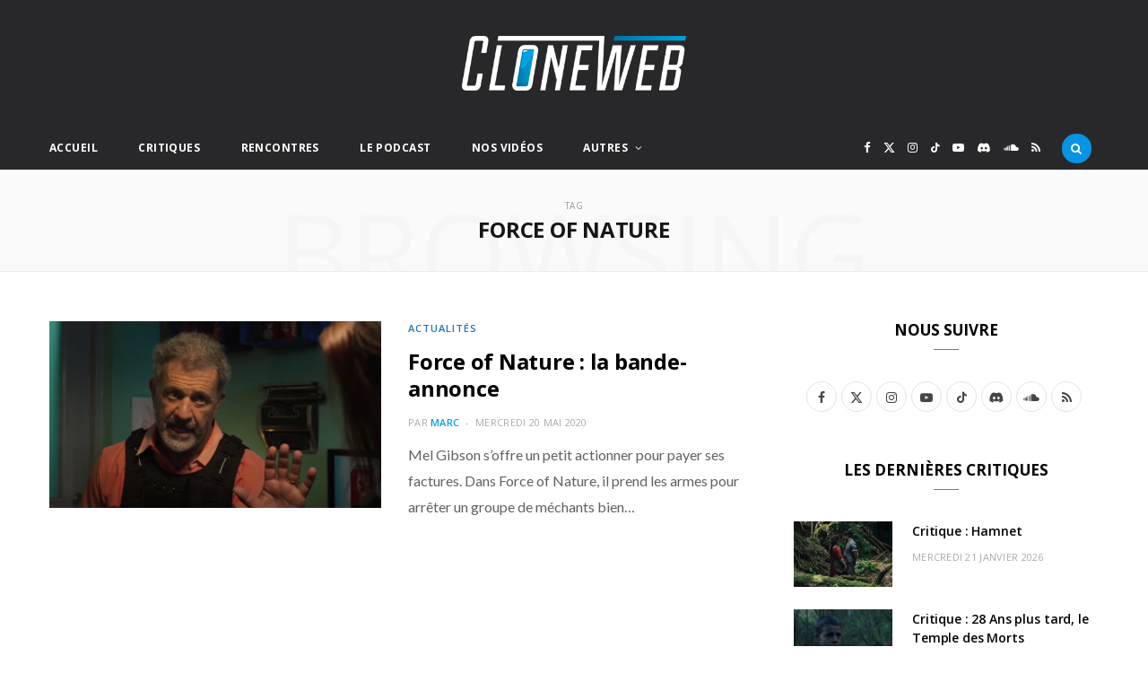

--- FILE ---
content_type: text/html; charset=UTF-8
request_url: https://www.cloneweb.net/tag/force-of-nature/
body_size: 63066
content:
<!DOCTYPE html>
<html lang="fr-FR" itemscope itemtype="https://schema.org/WebSite">

<head>

	<meta charset="UTF-8" />
	<meta http-equiv="x-ua-compatible" content="ie=edge" />
	<meta name="viewport" content="width=device-width, initial-scale=1" />
	<link rel="pingback" href="https://www.cloneweb.net/xmlrpc.php" />
	<link rel="profile" href="http://gmpg.org/xfn/11" />
	
	<title>force of nature &#8211; CloneWeb</title><link rel="preload" as="image" imagesrcset="https://www.cloneweb.net/wp-content/uploads/Screenshot_2020-05-20-Force-of-Nature-screengrab-webp-Image-WEBP-950-×-396-pixels-768x320.png 768w, https://www.cloneweb.net/wp-content/uploads/Screenshot_2020-05-20-Force-of-Nature-screengrab-webp-Image-WEBP-950-×-396-pixels-1170x488.png 1170w, https://www.cloneweb.net/wp-content/uploads/Screenshot_2020-05-20-Force-of-Nature-screengrab-webp-Image-WEBP-950-×-396-pixels-1024x427.png 1024w, https://www.cloneweb.net/wp-content/uploads/Screenshot_2020-05-20-Force-of-Nature-screengrab-webp-Image-WEBP-950-×-396-pixels-870x363.png 870w, https://www.cloneweb.net/wp-content/uploads/Screenshot_2020-05-20-Force-of-Nature-screengrab-webp-Image-WEBP-950-×-396-pixels.png 1187w" imagesizes="(max-width: 370px) 100vw, 370px" /><link rel="preload" as="font" href="https://www.cloneweb.net/wp-content/themes/cheerup/css/icons/fonts/ts-icons.woff2?v1.1" type="font/woff2" crossorigin="anonymous" />
<meta name='robots' content='max-image-preview:large' />
<link rel='dns-prefetch' href='//www.googletagmanager.com' />
<link rel='dns-prefetch' href='//fonts.googleapis.com' />
<link rel="alternate" type="application/rss+xml" title="CloneWeb &raquo; Flux" href="https://www.cloneweb.net/feed/" />
<link rel="alternate" type="application/rss+xml" title="CloneWeb &raquo; Flux des commentaires" href="https://www.cloneweb.net/comments/feed/" />
<link rel="alternate" type="application/rss+xml" title="CloneWeb &raquo; Flux de l’étiquette force of nature" href="https://www.cloneweb.net/tag/force-of-nature/feed/" />
<style id='wp-img-auto-sizes-contain-inline-css' type='text/css'>
img:is([sizes=auto i],[sizes^="auto," i]){contain-intrinsic-size:3000px 1500px}
/*# sourceURL=wp-img-auto-sizes-contain-inline-css */
</style>
<link rel='stylesheet' id='dashicons-css' href='https://www.cloneweb.net/wp-includes/css/dashicons.min.css?ver=6.9' type='text/css' media='all' />
<link rel='stylesheet' id='post-views-counter-frontend-css' href='https://www.cloneweb.net/wp-content/plugins/post-views-counter/css/frontend.min.css?ver=1.6.0' type='text/css' media='all' />
<style id='wp-emoji-styles-inline-css' type='text/css'>

	img.wp-smiley, img.emoji {
		display: inline !important;
		border: none !important;
		box-shadow: none !important;
		height: 1em !important;
		width: 1em !important;
		margin: 0 0.07em !important;
		vertical-align: -0.1em !important;
		background: none !important;
		padding: 0 !important;
	}
/*# sourceURL=wp-emoji-styles-inline-css */
</style>
<style id='wp-block-library-inline-css' type='text/css'>
:root{--wp-block-synced-color:#7a00df;--wp-block-synced-color--rgb:122,0,223;--wp-bound-block-color:var(--wp-block-synced-color);--wp-editor-canvas-background:#ddd;--wp-admin-theme-color:#007cba;--wp-admin-theme-color--rgb:0,124,186;--wp-admin-theme-color-darker-10:#006ba1;--wp-admin-theme-color-darker-10--rgb:0,107,160.5;--wp-admin-theme-color-darker-20:#005a87;--wp-admin-theme-color-darker-20--rgb:0,90,135;--wp-admin-border-width-focus:2px}@media (min-resolution:192dpi){:root{--wp-admin-border-width-focus:1.5px}}.wp-element-button{cursor:pointer}:root .has-very-light-gray-background-color{background-color:#eee}:root .has-very-dark-gray-background-color{background-color:#313131}:root .has-very-light-gray-color{color:#eee}:root .has-very-dark-gray-color{color:#313131}:root .has-vivid-green-cyan-to-vivid-cyan-blue-gradient-background{background:linear-gradient(135deg,#00d084,#0693e3)}:root .has-purple-crush-gradient-background{background:linear-gradient(135deg,#34e2e4,#4721fb 50%,#ab1dfe)}:root .has-hazy-dawn-gradient-background{background:linear-gradient(135deg,#faaca8,#dad0ec)}:root .has-subdued-olive-gradient-background{background:linear-gradient(135deg,#fafae1,#67a671)}:root .has-atomic-cream-gradient-background{background:linear-gradient(135deg,#fdd79a,#004a59)}:root .has-nightshade-gradient-background{background:linear-gradient(135deg,#330968,#31cdcf)}:root .has-midnight-gradient-background{background:linear-gradient(135deg,#020381,#2874fc)}:root{--wp--preset--font-size--normal:16px;--wp--preset--font-size--huge:42px}.has-regular-font-size{font-size:1em}.has-larger-font-size{font-size:2.625em}.has-normal-font-size{font-size:var(--wp--preset--font-size--normal)}.has-huge-font-size{font-size:var(--wp--preset--font-size--huge)}.has-text-align-center{text-align:center}.has-text-align-left{text-align:left}.has-text-align-right{text-align:right}.has-fit-text{white-space:nowrap!important}#end-resizable-editor-section{display:none}.aligncenter{clear:both}.items-justified-left{justify-content:flex-start}.items-justified-center{justify-content:center}.items-justified-right{justify-content:flex-end}.items-justified-space-between{justify-content:space-between}.screen-reader-text{border:0;clip-path:inset(50%);height:1px;margin:-1px;overflow:hidden;padding:0;position:absolute;width:1px;word-wrap:normal!important}.screen-reader-text:focus{background-color:#ddd;clip-path:none;color:#444;display:block;font-size:1em;height:auto;left:5px;line-height:normal;padding:15px 23px 14px;text-decoration:none;top:5px;width:auto;z-index:100000}html :where(.has-border-color){border-style:solid}html :where([style*=border-top-color]){border-top-style:solid}html :where([style*=border-right-color]){border-right-style:solid}html :where([style*=border-bottom-color]){border-bottom-style:solid}html :where([style*=border-left-color]){border-left-style:solid}html :where([style*=border-width]){border-style:solid}html :where([style*=border-top-width]){border-top-style:solid}html :where([style*=border-right-width]){border-right-style:solid}html :where([style*=border-bottom-width]){border-bottom-style:solid}html :where([style*=border-left-width]){border-left-style:solid}html :where(img[class*=wp-image-]){height:auto;max-width:100%}:where(figure){margin:0 0 1em}html :where(.is-position-sticky){--wp-admin--admin-bar--position-offset:var(--wp-admin--admin-bar--height,0px)}@media screen and (max-width:600px){html :where(.is-position-sticky){--wp-admin--admin-bar--position-offset:0px}}

/*# sourceURL=wp-block-library-inline-css */
</style><style id='global-styles-inline-css' type='text/css'>
:root{--wp--preset--aspect-ratio--square: 1;--wp--preset--aspect-ratio--4-3: 4/3;--wp--preset--aspect-ratio--3-4: 3/4;--wp--preset--aspect-ratio--3-2: 3/2;--wp--preset--aspect-ratio--2-3: 2/3;--wp--preset--aspect-ratio--16-9: 16/9;--wp--preset--aspect-ratio--9-16: 9/16;--wp--preset--color--black: #000000;--wp--preset--color--cyan-bluish-gray: #abb8c3;--wp--preset--color--white: #ffffff;--wp--preset--color--pale-pink: #f78da7;--wp--preset--color--vivid-red: #cf2e2e;--wp--preset--color--luminous-vivid-orange: #ff6900;--wp--preset--color--luminous-vivid-amber: #fcb900;--wp--preset--color--light-green-cyan: #7bdcb5;--wp--preset--color--vivid-green-cyan: #00d084;--wp--preset--color--pale-cyan-blue: #8ed1fc;--wp--preset--color--vivid-cyan-blue: #0693e3;--wp--preset--color--vivid-purple: #9b51e0;--wp--preset--gradient--vivid-cyan-blue-to-vivid-purple: linear-gradient(135deg,rgb(6,147,227) 0%,rgb(155,81,224) 100%);--wp--preset--gradient--light-green-cyan-to-vivid-green-cyan: linear-gradient(135deg,rgb(122,220,180) 0%,rgb(0,208,130) 100%);--wp--preset--gradient--luminous-vivid-amber-to-luminous-vivid-orange: linear-gradient(135deg,rgb(252,185,0) 0%,rgb(255,105,0) 100%);--wp--preset--gradient--luminous-vivid-orange-to-vivid-red: linear-gradient(135deg,rgb(255,105,0) 0%,rgb(207,46,46) 100%);--wp--preset--gradient--very-light-gray-to-cyan-bluish-gray: linear-gradient(135deg,rgb(238,238,238) 0%,rgb(169,184,195) 100%);--wp--preset--gradient--cool-to-warm-spectrum: linear-gradient(135deg,rgb(74,234,220) 0%,rgb(151,120,209) 20%,rgb(207,42,186) 40%,rgb(238,44,130) 60%,rgb(251,105,98) 80%,rgb(254,248,76) 100%);--wp--preset--gradient--blush-light-purple: linear-gradient(135deg,rgb(255,206,236) 0%,rgb(152,150,240) 100%);--wp--preset--gradient--blush-bordeaux: linear-gradient(135deg,rgb(254,205,165) 0%,rgb(254,45,45) 50%,rgb(107,0,62) 100%);--wp--preset--gradient--luminous-dusk: linear-gradient(135deg,rgb(255,203,112) 0%,rgb(199,81,192) 50%,rgb(65,88,208) 100%);--wp--preset--gradient--pale-ocean: linear-gradient(135deg,rgb(255,245,203) 0%,rgb(182,227,212) 50%,rgb(51,167,181) 100%);--wp--preset--gradient--electric-grass: linear-gradient(135deg,rgb(202,248,128) 0%,rgb(113,206,126) 100%);--wp--preset--gradient--midnight: linear-gradient(135deg,rgb(2,3,129) 0%,rgb(40,116,252) 100%);--wp--preset--font-size--small: 13px;--wp--preset--font-size--medium: 20px;--wp--preset--font-size--large: 36px;--wp--preset--font-size--x-large: 42px;--wp--preset--spacing--20: 0.44rem;--wp--preset--spacing--30: 0.67rem;--wp--preset--spacing--40: 1rem;--wp--preset--spacing--50: 1.5rem;--wp--preset--spacing--60: 2.25rem;--wp--preset--spacing--70: 3.38rem;--wp--preset--spacing--80: 5.06rem;--wp--preset--shadow--natural: 6px 6px 9px rgba(0, 0, 0, 0.2);--wp--preset--shadow--deep: 12px 12px 50px rgba(0, 0, 0, 0.4);--wp--preset--shadow--sharp: 6px 6px 0px rgba(0, 0, 0, 0.2);--wp--preset--shadow--outlined: 6px 6px 0px -3px rgb(255, 255, 255), 6px 6px rgb(0, 0, 0);--wp--preset--shadow--crisp: 6px 6px 0px rgb(0, 0, 0);}:where(.is-layout-flex){gap: 0.5em;}:where(.is-layout-grid){gap: 0.5em;}body .is-layout-flex{display: flex;}.is-layout-flex{flex-wrap: wrap;align-items: center;}.is-layout-flex > :is(*, div){margin: 0;}body .is-layout-grid{display: grid;}.is-layout-grid > :is(*, div){margin: 0;}:where(.wp-block-columns.is-layout-flex){gap: 2em;}:where(.wp-block-columns.is-layout-grid){gap: 2em;}:where(.wp-block-post-template.is-layout-flex){gap: 1.25em;}:where(.wp-block-post-template.is-layout-grid){gap: 1.25em;}.has-black-color{color: var(--wp--preset--color--black) !important;}.has-cyan-bluish-gray-color{color: var(--wp--preset--color--cyan-bluish-gray) !important;}.has-white-color{color: var(--wp--preset--color--white) !important;}.has-pale-pink-color{color: var(--wp--preset--color--pale-pink) !important;}.has-vivid-red-color{color: var(--wp--preset--color--vivid-red) !important;}.has-luminous-vivid-orange-color{color: var(--wp--preset--color--luminous-vivid-orange) !important;}.has-luminous-vivid-amber-color{color: var(--wp--preset--color--luminous-vivid-amber) !important;}.has-light-green-cyan-color{color: var(--wp--preset--color--light-green-cyan) !important;}.has-vivid-green-cyan-color{color: var(--wp--preset--color--vivid-green-cyan) !important;}.has-pale-cyan-blue-color{color: var(--wp--preset--color--pale-cyan-blue) !important;}.has-vivid-cyan-blue-color{color: var(--wp--preset--color--vivid-cyan-blue) !important;}.has-vivid-purple-color{color: var(--wp--preset--color--vivid-purple) !important;}.has-black-background-color{background-color: var(--wp--preset--color--black) !important;}.has-cyan-bluish-gray-background-color{background-color: var(--wp--preset--color--cyan-bluish-gray) !important;}.has-white-background-color{background-color: var(--wp--preset--color--white) !important;}.has-pale-pink-background-color{background-color: var(--wp--preset--color--pale-pink) !important;}.has-vivid-red-background-color{background-color: var(--wp--preset--color--vivid-red) !important;}.has-luminous-vivid-orange-background-color{background-color: var(--wp--preset--color--luminous-vivid-orange) !important;}.has-luminous-vivid-amber-background-color{background-color: var(--wp--preset--color--luminous-vivid-amber) !important;}.has-light-green-cyan-background-color{background-color: var(--wp--preset--color--light-green-cyan) !important;}.has-vivid-green-cyan-background-color{background-color: var(--wp--preset--color--vivid-green-cyan) !important;}.has-pale-cyan-blue-background-color{background-color: var(--wp--preset--color--pale-cyan-blue) !important;}.has-vivid-cyan-blue-background-color{background-color: var(--wp--preset--color--vivid-cyan-blue) !important;}.has-vivid-purple-background-color{background-color: var(--wp--preset--color--vivid-purple) !important;}.has-black-border-color{border-color: var(--wp--preset--color--black) !important;}.has-cyan-bluish-gray-border-color{border-color: var(--wp--preset--color--cyan-bluish-gray) !important;}.has-white-border-color{border-color: var(--wp--preset--color--white) !important;}.has-pale-pink-border-color{border-color: var(--wp--preset--color--pale-pink) !important;}.has-vivid-red-border-color{border-color: var(--wp--preset--color--vivid-red) !important;}.has-luminous-vivid-orange-border-color{border-color: var(--wp--preset--color--luminous-vivid-orange) !important;}.has-luminous-vivid-amber-border-color{border-color: var(--wp--preset--color--luminous-vivid-amber) !important;}.has-light-green-cyan-border-color{border-color: var(--wp--preset--color--light-green-cyan) !important;}.has-vivid-green-cyan-border-color{border-color: var(--wp--preset--color--vivid-green-cyan) !important;}.has-pale-cyan-blue-border-color{border-color: var(--wp--preset--color--pale-cyan-blue) !important;}.has-vivid-cyan-blue-border-color{border-color: var(--wp--preset--color--vivid-cyan-blue) !important;}.has-vivid-purple-border-color{border-color: var(--wp--preset--color--vivid-purple) !important;}.has-vivid-cyan-blue-to-vivid-purple-gradient-background{background: var(--wp--preset--gradient--vivid-cyan-blue-to-vivid-purple) !important;}.has-light-green-cyan-to-vivid-green-cyan-gradient-background{background: var(--wp--preset--gradient--light-green-cyan-to-vivid-green-cyan) !important;}.has-luminous-vivid-amber-to-luminous-vivid-orange-gradient-background{background: var(--wp--preset--gradient--luminous-vivid-amber-to-luminous-vivid-orange) !important;}.has-luminous-vivid-orange-to-vivid-red-gradient-background{background: var(--wp--preset--gradient--luminous-vivid-orange-to-vivid-red) !important;}.has-very-light-gray-to-cyan-bluish-gray-gradient-background{background: var(--wp--preset--gradient--very-light-gray-to-cyan-bluish-gray) !important;}.has-cool-to-warm-spectrum-gradient-background{background: var(--wp--preset--gradient--cool-to-warm-spectrum) !important;}.has-blush-light-purple-gradient-background{background: var(--wp--preset--gradient--blush-light-purple) !important;}.has-blush-bordeaux-gradient-background{background: var(--wp--preset--gradient--blush-bordeaux) !important;}.has-luminous-dusk-gradient-background{background: var(--wp--preset--gradient--luminous-dusk) !important;}.has-pale-ocean-gradient-background{background: var(--wp--preset--gradient--pale-ocean) !important;}.has-electric-grass-gradient-background{background: var(--wp--preset--gradient--electric-grass) !important;}.has-midnight-gradient-background{background: var(--wp--preset--gradient--midnight) !important;}.has-small-font-size{font-size: var(--wp--preset--font-size--small) !important;}.has-medium-font-size{font-size: var(--wp--preset--font-size--medium) !important;}.has-large-font-size{font-size: var(--wp--preset--font-size--large) !important;}.has-x-large-font-size{font-size: var(--wp--preset--font-size--x-large) !important;}
/*# sourceURL=global-styles-inline-css */
</style>

<style id='classic-theme-styles-inline-css' type='text/css'>
/*! This file is auto-generated */
.wp-block-button__link{color:#fff;background-color:#32373c;border-radius:9999px;box-shadow:none;text-decoration:none;padding:calc(.667em + 2px) calc(1.333em + 2px);font-size:1.125em}.wp-block-file__button{background:#32373c;color:#fff;text-decoration:none}
/*# sourceURL=/wp-includes/css/classic-themes.min.css */
</style>
<link rel='stylesheet' id='contact-form-7-css' href='https://www.cloneweb.net/wp-content/plugins/contact-form-7/includes/css/styles.css?ver=6.1.4' type='text/css' media='all' />
<link rel='stylesheet' id='gn-frontend-gnfollow-style-css' href='https://www.cloneweb.net/wp-content/plugins/gn-publisher/assets/css/gn-frontend-gnfollow.min.css?ver=1.5.26' type='text/css' media='all' />
<link rel='stylesheet' id='inline-spoilers-css-css' href='https://www.cloneweb.net/wp-content/plugins/inline-spoilers/build/style-index.css?ver=2.1.0' type='text/css' media='all' />
<link rel='stylesheet' id='cheerup-fonts-css' href='https://fonts.googleapis.com/css?family=Lato%3A400%2C400i%2C700%2C900%7COpen+Sans%3A400%2C600%2C700%2C800&#038;display=swap' type='text/css' media='all' />
<link rel='stylesheet' id='cheerup-core-css' href='https://www.cloneweb.net/wp-content/themes/cheerup/style.css?ver=8.1.0' type='text/css' media='all' />
<link rel='stylesheet' id='cheerup-icons-css' href='https://www.cloneweb.net/wp-content/themes/cheerup/css/icons/icons.css?ver=8.1.0' type='text/css' media='all' />
<link rel='stylesheet' id='cheerup-lightbox-css' href='https://www.cloneweb.net/wp-content/themes/cheerup/css/lightbox.css?ver=8.1.0' type='text/css' media='all' />
<link rel='stylesheet' id='cheerup-skin-css' href='https://www.cloneweb.net/wp-content/themes/cheerup/css/skin-magazine.css?ver=8.1.0' type='text/css' media='all' />
<style id='cheerup-skin-inline-css' type='text/css'>
:root { --main-color: #009fe3;
--main-color-rgb: 0,159,227; }
.post-title, .post-title-alt { text-transform: initial; }
.main-head .search-submit, .main-head .search-link .tsi { color: #ffffff !important; }
.main-head .logo-wrap { background-repeat: no-repeat; background-image: url(https://v2025.cloneweb.net/wp-content/uploads/2025/09/fond-copie.jpg); background-position: top center; }
.main-head > .inner { background-repeat: no-repeat; background-position: center center; background-size: cover; background-image: url(https://v2025.cloneweb.net/wp-content/uploads/2025/09/fond-copie.jpg); }
.top-bar.dark { --topbar-dark-bg: #28282a; --topbar-bc: #28282a; }
.main-footer .bg-wrap:before { opacity: 1; }
.main-footer .lower-footer:not(._) { background: none; }
.cat-label a, .post-meta .cat-labels .category { background-color: #1e73be; color: #ffffff; }
.post-meta-a .post-cat > a { color: #1e73be; }
.post-meta-c .post-cat > a { color: #1e73be; }
.block-head-widget { --block-head-bw: 0px; --block-head-bc: #ffffff; }
.block-head-b { --block-head-bc: #1e73be; }
.grid-post, .grid-post .post-excerpt { text-align: left; }
.common-slider .post-title, .common-slider .heading { font-weight: bold; text-transform: uppercase; }
.large-slider .heading, .bold-slider .heading { font-size: 28px; line-height: 1.1; }
.feat-grid .item .post-title { font-weight: 800; }
.grid-overlay-a { --grad-color: rgba(27,119,167, var(--grad-opacity)); }
.grid-overlay-b:before { background: #1e73be; }


/*# sourceURL=cheerup-skin-inline-css */
</style>
<script type="text/javascript" id="cheerup-lazy-inline-js-after">
/* <![CDATA[ */
/**
 * @copyright ThemeSphere
 * @preserve
 */
var BunyadLazy={};BunyadLazy.load=function(){function a(e,n){var t={};e.dataset.bgset&&e.dataset.sizes?(t.sizes=e.dataset.sizes,t.srcset=e.dataset.bgset):t.src=e.dataset.bgsrc,function(t){var a=t.dataset.ratio;if(0<a){const e=t.parentElement;if(e.classList.contains("media-ratio")){const n=e.style;n.getPropertyValue("--a-ratio")||(n.paddingBottom=100/a+"%")}}}(e);var a,o=document.createElement("img");for(a in o.onload=function(){var t="url('"+(o.currentSrc||o.src)+"')",a=e.style;a.backgroundImage!==t&&requestAnimationFrame(()=>{a.backgroundImage=t,n&&n()}),o.onload=null,o.onerror=null,o=null},o.onerror=o.onload,t)o.setAttribute(a,t[a]);o&&o.complete&&0<o.naturalWidth&&o.onload&&o.onload()}function e(t){t.dataset.loaded||a(t,()=>{document.dispatchEvent(new Event("lazyloaded")),t.dataset.loaded=1})}function n(t){"complete"===document.readyState?t():window.addEventListener("load",t)}return{initEarly:function(){var t,a=()=>{document.querySelectorAll(".img.bg-cover:not(.lazyload)").forEach(e)};"complete"!==document.readyState?(t=setInterval(a,150),n(()=>{a(),clearInterval(t)})):a()},callOnLoad:n,initBgImages:function(t){t&&n(()=>{document.querySelectorAll(".img.bg-cover").forEach(e)})},bgLoad:a}}(),BunyadLazy.load.initEarly();
//# sourceURL=cheerup-lazy-inline-js-after
/* ]]> */
</script>
<script type="text/javascript" src="https://www.cloneweb.net/wp-includes/js/jquery/jquery.min.js?ver=3.7.1" id="jquery-core-js"></script>
<script type="text/javascript" src="https://www.cloneweb.net/wp-includes/js/jquery/jquery-migrate.min.js?ver=3.4.1" id="jquery-migrate-js"></script>

<!-- Extrait de code de la balise Google (gtag.js) ajouté par Site Kit -->
<!-- Extrait Google Analytics ajouté par Site Kit -->
<script type="text/javascript" src="https://www.googletagmanager.com/gtag/js?id=GT-TX9JCKP" id="google_gtagjs-js" async></script>
<script type="text/javascript" id="google_gtagjs-js-after">
/* <![CDATA[ */
window.dataLayer = window.dataLayer || [];function gtag(){dataLayer.push(arguments);}
gtag("set","linker",{"domains":["www.cloneweb.net"]});
gtag("js", new Date());
gtag("set", "developer_id.dZTNiMT", true);
gtag("config", "GT-TX9JCKP");
//# sourceURL=google_gtagjs-js-after
/* ]]> */
</script>
<script></script>
<!-- OG: 3.3.8 -->
<meta property="og:image" content="https://www.cloneweb.net/wp-content/uploads/cropped-favicon-3.png"><meta property="og:type" content="website"><meta property="og:locale" content="fr_FR"><meta property="og:site_name" content="CloneWeb"><meta property="og:url" content="https://www.cloneweb.net/tag/force-of-nature/"><meta property="og:title" content="force of nature &#8211; CloneWeb">

<meta property="twitter:partner" content="ogwp"><meta property="twitter:title" content="force of nature &#8211; CloneWeb"><meta property="twitter:url" content="https://www.cloneweb.net/tag/force-of-nature/">
<meta itemprop="image" content="https://www.cloneweb.net/wp-content/uploads/cropped-favicon-3.png"><meta itemprop="name" content="force of nature &#8211; CloneWeb">
<!-- /OG -->

<link rel="https://api.w.org/" href="https://www.cloneweb.net/wp-json/" /><link rel="alternate" title="JSON" type="application/json" href="https://www.cloneweb.net/wp-json/wp/v2/tags/5223" /><link rel="EditURI" type="application/rsd+xml" title="RSD" href="https://www.cloneweb.net/xmlrpc.php?rsd" />
<meta name="generator" content="WordPress 6.9" />
<meta name="generator" content="Site Kit by Google 1.170.0" /><script>var Sphere_Plugin = {"ajaxurl":"https:\/\/www.cloneweb.net\/wp-admin\/admin-ajax.php"};</script><style type="text/css">.recentcomments a{display:inline !important;padding:0 !important;margin:0 !important;}</style><link rel="icon" href="https://www.cloneweb.net/wp-content/uploads/cropped-favicon-3-32x32.png" sizes="32x32" />
<link rel="icon" href="https://www.cloneweb.net/wp-content/uploads/cropped-favicon-3-192x192.png" sizes="192x192" />
<link rel="apple-touch-icon" href="https://www.cloneweb.net/wp-content/uploads/cropped-favicon-3-180x180.png" />
<meta name="msapplication-TileImage" content="https://www.cloneweb.net/wp-content/uploads/cropped-favicon-3-270x270.png" />
		<style type="text/css" id="wp-custom-css">
			.single-post .post-content a {
    color: #0078ad !important;
		text-decoration: underline;
}

.single-post .post-content a:hover {
    color: #007cb2 !important;

}



.main-head .title .logo-image {
  width: 250px;
}

.main-head .title  {
  padding: 40px;
}


.block-head-b {
    border-bottom: 1px;
}

.tsi-search {
border-radius: 25px; 
padding:10px; 
background-color:#0693e3;
	
}

.search-action {
    float: left;
    width: max-content;
}

		</style>
		<noscript><style> .wpb_animate_when_almost_visible { opacity: 1; }</style></noscript>
</head>

<body class="archive tag tag-force-of-nature tag-5223 wp-theme-cheerup right-sidebar skin-magazine wpb-js-composer js-comp-ver-8.6.1 vc_responsive">


<div class="main-wrap">

	
		
		
<header id="main-head" class="main-head search-alt head-nav-below alt top-below">
	<div class="inner ts-contain">	
		<div class="wrap logo-wrap cf">
		
					<div class="title">
			
			<a href="https://www.cloneweb.net/" title="CloneWeb" rel="home">
			
							
								
				<img src="https://v2025.cloneweb.net/wp-content/uploads/2025/09/logo_standard.100png.png" class="logo-image" alt="CloneWeb" width="610" height="407" />

						
			</a>
		
		</div>			
		</div>
	</div>
		
	
	<div class="top-bar dark cf">
	
		<div class="top-bar-content ts-contain" data-sticky-bar="">
			<div class="wrap cf">
			
			<span class="mobile-nav"><i class="tsi tsi-bars"></i></span>
			
			
	
		<ul class="social-icons cf">
		
					
			<li><a href="https://www.facebook.com/cloneweb" class="tsi tsi-facebook" target="_blank"><span class="visuallyhidden">Facebook</span></a></li>
									
					
			<li><a href="https://bsky.app/profile/cloneweb.net" class="tsi tsi-twitter" target="_blank"><span class="visuallyhidden">X (Twitter)</span></a></li>
									
					
			<li><a href="https://www.instagram.com/cloneweb/" class="tsi tsi-instagram" target="_blank"><span class="visuallyhidden">Instagram</span></a></li>
									
					
			<li><a href="https://www.tiktok.com/@cloneweb" class="tsi tsi-tiktok" target="_blank"><span class="visuallyhidden">TikTok</span></a></li>
									
					
			<li><a href="https://www.youtube.com/@clonewebnet" class="tsi tsi-youtube-play" target="_blank"><span class="visuallyhidden">YouTube</span></a></li>
									
					
			<li><a href="https://discord.gg/9AB6JzR2uH" class="tsi tsi-discord" target="_blank"><span class="visuallyhidden">Discord</span></a></li>
									
					
			<li><a href="https://podcast.ausha.co/happy-hour" class="tsi tsi-soundcloud" target="_blank"><span class="visuallyhidden">SoundCloud</span></a></li>
									
					
			<li><a href="https://www.cloneweb.net/feed/" class="tsi tsi-rss" target="_blank"><span class="visuallyhidden">RSS</span></a></li>
									
					
		</ul>
	
				
							
										
				<nav class="navigation navigation-main nav-relative dark">					
					<div class="menu-menu-2025-container"><ul id="menu-menu-2025" class="menu"><li id="menu-item-52266" class="menu-item menu-item-type-custom menu-item-object-custom menu-item-home menu-item-52266"><a href="https://www.cloneweb.net/">Accueil</a></li>
<li id="menu-item-52267" class="menu-item menu-item-type-taxonomy menu-item-object-category menu-cat-194 menu-item-52267"><a href="https://www.cloneweb.net/category/critiques/">Critiques</a></li>
<li id="menu-item-52268" class="menu-item menu-item-type-taxonomy menu-item-object-category menu-cat-5441 menu-item-52268"><a href="https://www.cloneweb.net/category/rencontres/">Rencontres</a></li>
<li id="menu-item-52269" class="menu-item menu-item-type-taxonomy menu-item-object-category menu-cat-3695 menu-item-52269"><a href="https://www.cloneweb.net/category/happy-hour/">Le Podcast</a></li>
<li id="menu-item-52270" class="menu-item menu-item-type-taxonomy menu-item-object-category menu-cat-4274 menu-item-52270"><a href="https://www.cloneweb.net/category/nos-videos/">Nos Vidéos</a></li>
<li id="menu-item-52271" class="menu-item menu-item-type-taxonomy menu-item-object-category menu-item-has-children menu-cat-5409 menu-item-52271"><a href="https://www.cloneweb.net/category/actualites/">Autres</a>
<ul class="sub-menu">
	<li id="menu-item-52278" class="menu-item menu-item-type-taxonomy menu-item-object-category menu-cat-5551 menu-item-52278"><a href="https://www.cloneweb.net/category/bandes-annonces/">Bandes Annonces</a></li>
	<li id="menu-item-52273" class="menu-item menu-item-type-taxonomy menu-item-object-category menu-cat-4724 menu-item-52273"><a href="https://www.cloneweb.net/category/series/">Séries</a></li>
	<li id="menu-item-52272" class="menu-item menu-item-type-taxonomy menu-item-object-category menu-cat-256 menu-item-52272"><a href="https://www.cloneweb.net/category/festivals/">Festivals</a></li>
	<li id="menu-item-52274" class="menu-item menu-item-type-taxonomy menu-item-object-category menu-cat-555 menu-item-52274"><a href="https://www.cloneweb.net/category/bandes-dessinees/">Bandes Dessinées</a></li>
	<li id="menu-item-52275" class="menu-item menu-item-type-taxonomy menu-item-object-category menu-cat-2637 menu-item-52275"><a href="https://www.cloneweb.net/category/gros-dossier/">Dossiers</a></li>
	<li id="menu-item-52276" class="menu-item menu-item-type-custom menu-item-object-custom menu-item-52276"><a href="https://forum.cloneweb.net/">Le forum</a></li>
	<li id="menu-item-52277" class="menu-item menu-item-type-post_type menu-item-object-page menu-item-52277"><a href="https://www.cloneweb.net/contacts/">Contacts</a></li>
</ul>
</li>
</ul></div>				</nav>
				
								
							
			
				<div class="actions">
					
										
										
					
										
					<div class="search-action cf">
					
						<form method="get" class="search-form" action="https://www.cloneweb.net/">
						
							<button type="submit" class="search-submit" aria-label="Rercherche"><i class="tsi tsi-search"></i></button>
							<input type="search" class="search-field" name="s" placeholder="Rercherche" value="" required />
							
						</form>
								
					</div>
					
									
				</div>
				
			</div>			
		</div>
		
	</div>
			
</header> <!-- .main-head -->	
	
		
	
	<div class="archive-head ts-contain">
	
		
			
	
		<span class="sub-title">Tag</span>
		<h2 class="title">force of nature</h2>
		
		<i class="background">Browsing</i>
		
		
			
	</div>


	<div class="main wrap">
		<div class="ts-row cf">
			<div class="col-8 main-content cf">
		
			
	<div class="posts-dynamic posts-container ts-row list count-0 is-mixed">
			
					
						
							
								
				<div class="posts-wrap">				
						
						
								
					<div class="col-12">
						
<article id="post-44477" class="list-post list-post-b">
	
	<div class="post-thumb">

		<a href="https://www.cloneweb.net/force-of-nature-la-bande-annonce/" class="image-link media-ratio ratio-16-9"><span data-bgsrc="https://www.cloneweb.net/wp-content/uploads/Screenshot_2020-05-20-Force-of-Nature-screengrab-webp-Image-WEBP-950-×-396-pixels-768x320.png" class="img bg-cover wp-post-image attachment-cheerup-list-b size-cheerup-list-b no-lazy skip-lazy" role="img" data-bgset="https://www.cloneweb.net/wp-content/uploads/Screenshot_2020-05-20-Force-of-Nature-screengrab-webp-Image-WEBP-950-×-396-pixels-768x320.png 768w, https://www.cloneweb.net/wp-content/uploads/Screenshot_2020-05-20-Force-of-Nature-screengrab-webp-Image-WEBP-950-×-396-pixels-1170x488.png 1170w, https://www.cloneweb.net/wp-content/uploads/Screenshot_2020-05-20-Force-of-Nature-screengrab-webp-Image-WEBP-950-×-396-pixels-1024x427.png 1024w, https://www.cloneweb.net/wp-content/uploads/Screenshot_2020-05-20-Force-of-Nature-screengrab-webp-Image-WEBP-950-×-396-pixels-870x363.png 870w, https://www.cloneweb.net/wp-content/uploads/Screenshot_2020-05-20-Force-of-Nature-screengrab-webp-Image-WEBP-950-×-396-pixels.png 1187w" data-sizes="(max-width: 370px) 100vw, 370px" title="Force of Nature : la bande-annonce"></span></a>
				
			</div>


	<div class="content">
	
		<div class="post-meta post-meta-c post-meta-left has-below"><div class="meta-above"><span class="post-cat">
						
						<a href="https://www.cloneweb.net/category/actualites/" class="category" rel="category">Actualités</a>
					</span>
					</div><h2 class="is-title post-title"><a href="https://www.cloneweb.net/force-of-nature-la-bande-annonce/">Force of Nature : la bande-annonce</a></h2><div class="below meta-below"><span class="meta-item post-author"><span class="by">Par</span> <a href="https://www.cloneweb.net/author/cloneweb/" title="Articles par Marc" rel="author">Marc</a></span> <span class="meta-sep"></span> <a href="https://www.cloneweb.net/force-of-nature-la-bande-annonce/" class="meta-item date-link">
						<time class="post-date" datetime="2020-05-20T08:01:19+01:00">mercredi 20 mai 2020</time>
					</a></div></div>		
				
		<div class="post-content post-excerpt cf">
					
			<p>Mel Gibson s&rsquo;offre un petit actionner pour payer ses factures. Dans Force of Nature, il prend les armes pour arrêter un groupe de méchants bien&hellip;</p>
				
		</div>
		
					
				
	</div> <!-- .content -->

	
		
</article>					</div>
					
									
						
				
		</div>
	</div>
	
	
	

	<nav class="main-pagination number">
		
				
				
	</nav>


	
			</div> <!-- .main-content -->
			
				<aside class="col-4 sidebar" data-sticky="1">
		
		<div class="inner  theiaStickySidebar">
		
					<ul>
				<li id="bunyad-widget-social-2" class="widget widget-social">		
							
				<h5 class="widget-title block-head-d has-style"><span class="title">Nous suivre</span></h5>				
					
			<div class="social-icons">
				
									<a href="https://www.facebook.com/cloneweb" class="social-link" target="_blank"><i class="tsi tsi-facebook"></i>
						<span class="visuallyhidden">Facebook</span></a>
				
									<a href="https://bsky.app/profile/cloneweb.net" class="social-link" target="_blank"><i class="tsi tsi-twitter"></i>
						<span class="visuallyhidden">X (Twitter)</span></a>
				
									<a href="https://www.instagram.com/cloneweb/" class="social-link" target="_blank"><i class="tsi tsi-instagram"></i>
						<span class="visuallyhidden">Instagram</span></a>
				
									<a href="https://www.youtube.com/@clonewebnet" class="social-link" target="_blank"><i class="tsi tsi-youtube-play"></i>
						<span class="visuallyhidden">YouTube</span></a>
				
									<a href="https://www.tiktok.com/@cloneweb" class="social-link" target="_blank"><i class="tsi tsi-tiktok"></i>
						<span class="visuallyhidden">TikTok</span></a>
				
									<a href="https://discord.gg/9AB6JzR2uH" class="social-link" target="_blank"><i class="tsi tsi-discord"></i>
						<span class="visuallyhidden">Discord</span></a>
				
									<a href="https://podcast.ausha.co/happy-hour" class="social-link" target="_blank"><i class="tsi tsi-soundcloud"></i>
						<span class="visuallyhidden">SoundCloud</span></a>
				
									<a href="https://www.cloneweb.net/feed/" class="social-link" target="_blank"><i class="tsi tsi-rss"></i>
						<span class="visuallyhidden">RSS</span></a>
				
								
			</div>
		
		</li>

		<li id="bunyad-posts-widget-2" class="widget widget-posts">		
							
				<h5 class="widget-title block-head-d has-style"><span class="title">Les Dernières Critiques</span></h5>				
						
			<ul class="posts cf meta-below">
						
								
				<li class="post cf">
				
										
					<div class="post-thumb">
						<a href="https://www.cloneweb.net/critique-hamnet/" class="image-link media-ratio ar-cheerup-thumb"><span data-bgsrc="https://www.cloneweb.net/wp-content/uploads/fcd8803be480fc3fd79f80b56597c9ba-768x432.webp" class="img bg-cover wp-post-image attachment-cheerup-768 size-cheerup-768 lazyload" role="img" data-bgset="https://www.cloneweb.net/wp-content/uploads/fcd8803be480fc3fd79f80b56597c9ba-768x432.webp 768w, https://www.cloneweb.net/wp-content/uploads/fcd8803be480fc3fd79f80b56597c9ba-300x169.webp 300w, https://www.cloneweb.net/wp-content/uploads/fcd8803be480fc3fd79f80b56597c9ba-1024x576.webp 1024w, https://www.cloneweb.net/wp-content/uploads/fcd8803be480fc3fd79f80b56597c9ba-1536x864.webp 1536w, https://www.cloneweb.net/wp-content/uploads/fcd8803be480fc3fd79f80b56597c9ba-175x98.webp 175w, https://www.cloneweb.net/wp-content/uploads/fcd8803be480fc3fd79f80b56597c9ba-450x253.webp 450w, https://www.cloneweb.net/wp-content/uploads/fcd8803be480fc3fd79f80b56597c9ba-1170x658.webp 1170w, https://www.cloneweb.net/wp-content/uploads/fcd8803be480fc3fd79f80b56597c9ba.webp 1600w" data-sizes="auto, (max-width: 110px) 100vw, 110px" title="Critique : Hamnet"></span></a>					</div>

										
					<div class="content">

						<div class="post-meta post-meta-c post-meta-left has-below"><h4 class="is-title post-title"><a href="https://www.cloneweb.net/critique-hamnet/">Critique : Hamnet</a></h4><div class="below meta-below"><a href="https://www.cloneweb.net/critique-hamnet/" class="meta-item date-link">
						<time class="post-date" datetime="2026-01-21T10:37:28+01:00">mercredi 21 janvier 2026</time>
					</a></div></div>														
												
					</div>
				
				</li>
				
								
						
								
				<li class="post cf">
				
										
					<div class="post-thumb">
						<a href="https://www.cloneweb.net/critique-28-ans-plus-tard-le-temple-des-morts/" class="image-link media-ratio ar-cheerup-thumb"><span data-bgsrc="https://www.cloneweb.net/wp-content/uploads/5b3f707f3d247fdc3864a8c3358e0076-768x322.webp" class="img bg-cover wp-post-image attachment-cheerup-768 size-cheerup-768 lazyload" role="img" data-bgset="https://www.cloneweb.net/wp-content/uploads/5b3f707f3d247fdc3864a8c3358e0076-768x322.webp 768w, https://www.cloneweb.net/wp-content/uploads/5b3f707f3d247fdc3864a8c3358e0076-300x126.webp 300w, https://www.cloneweb.net/wp-content/uploads/5b3f707f3d247fdc3864a8c3358e0076-1024x429.webp 1024w, https://www.cloneweb.net/wp-content/uploads/5b3f707f3d247fdc3864a8c3358e0076-175x73.webp 175w, https://www.cloneweb.net/wp-content/uploads/5b3f707f3d247fdc3864a8c3358e0076-450x189.webp 450w, https://www.cloneweb.net/wp-content/uploads/5b3f707f3d247fdc3864a8c3358e0076-1170x490.webp 1170w, https://www.cloneweb.net/wp-content/uploads/5b3f707f3d247fdc3864a8c3358e0076.webp 1193w" data-sizes="auto, (max-width: 110px) 100vw, 110px" title="Critique : 28 Ans plus tard, le Temple des Morts"></span></a>					</div>

										
					<div class="content">

						<div class="post-meta post-meta-c post-meta-left has-below"><h4 class="is-title post-title"><a href="https://www.cloneweb.net/critique-28-ans-plus-tard-le-temple-des-morts/">Critique : 28 Ans plus tard, le Temple des Morts</a></h4><div class="below meta-below"><a href="https://www.cloneweb.net/critique-28-ans-plus-tard-le-temple-des-morts/" class="meta-item date-link">
						<time class="post-date" datetime="2026-01-20T15:08:33+01:00">mardi 20 janvier 2026</time>
					</a></div></div>														
												
					</div>
				
				</li>
				
								
						
								
				<li class="post cf">
				
										
					<div class="post-thumb">
						<a href="https://www.cloneweb.net/critique-the-rip/" class="image-link media-ratio ar-cheerup-thumb"><span data-bgsrc="https://www.cloneweb.net/wp-content/uploads/625291221c399e600d60a592a2c391d4-768x322.webp" class="img bg-cover wp-post-image attachment-cheerup-768 size-cheerup-768 lazyload" role="img" data-bgset="https://www.cloneweb.net/wp-content/uploads/625291221c399e600d60a592a2c391d4-768x322.webp 768w, https://www.cloneweb.net/wp-content/uploads/625291221c399e600d60a592a2c391d4-300x126.webp 300w, https://www.cloneweb.net/wp-content/uploads/625291221c399e600d60a592a2c391d4-1024x429.webp 1024w, https://www.cloneweb.net/wp-content/uploads/625291221c399e600d60a592a2c391d4-1536x643.webp 1536w, https://www.cloneweb.net/wp-content/uploads/625291221c399e600d60a592a2c391d4-175x73.webp 175w, https://www.cloneweb.net/wp-content/uploads/625291221c399e600d60a592a2c391d4-450x188.webp 450w, https://www.cloneweb.net/wp-content/uploads/625291221c399e600d60a592a2c391d4-1170x490.webp 1170w, https://www.cloneweb.net/wp-content/uploads/625291221c399e600d60a592a2c391d4.webp 1600w" data-sizes="auto, (max-width: 110px) 100vw, 110px" title="Critique : The Rip"></span></a>					</div>

										
					<div class="content">

						<div class="post-meta post-meta-c post-meta-left has-below"><h4 class="is-title post-title"><a href="https://www.cloneweb.net/critique-the-rip/">Critique : The Rip</a></h4><div class="below meta-below"><a href="https://www.cloneweb.net/critique-the-rip/" class="meta-item date-link">
						<time class="post-date" datetime="2026-01-16T08:02:00+01:00">vendredi 16 janvier 2026</time>
					</a></div></div>														
												
					</div>
				
				</li>
				
								
						
								
				<li class="post cf">
				
										
					<div class="post-thumb">
						<a href="https://www.cloneweb.net/critique-a-knight-of-the-seven-kingdoms/" class="image-link media-ratio ar-cheerup-thumb"><span data-bgsrc="https://www.cloneweb.net/wp-content/uploads/A_knight_of_the_seven_kingdoms_©_HBO_Max-768x512.jpg" class="img bg-cover wp-post-image attachment-cheerup-768 size-cheerup-768 lazyload" role="img" data-bgset="https://www.cloneweb.net/wp-content/uploads/A_knight_of_the_seven_kingdoms_©_HBO_Max-768x512.jpg 768w, https://www.cloneweb.net/wp-content/uploads/A_knight_of_the_seven_kingdoms_©_HBO_Max-300x200.jpg 300w, https://www.cloneweb.net/wp-content/uploads/A_knight_of_the_seven_kingdoms_©_HBO_Max-1024x682.jpg 1024w, https://www.cloneweb.net/wp-content/uploads/A_knight_of_the_seven_kingdoms_©_HBO_Max-175x117.jpg 175w, https://www.cloneweb.net/wp-content/uploads/A_knight_of_the_seven_kingdoms_©_HBO_Max-450x300.jpg 450w, https://www.cloneweb.net/wp-content/uploads/A_knight_of_the_seven_kingdoms_©_HBO_Max-1170x780.jpg 1170w, https://www.cloneweb.net/wp-content/uploads/A_knight_of_the_seven_kingdoms_©_HBO_Max-270x180.jpg 270w, https://www.cloneweb.net/wp-content/uploads/A_knight_of_the_seven_kingdoms_©_HBO_Max.jpg 1280w" data-sizes="auto, (max-width: 110px) 100vw, 110px" title="Critique : A Knight of the Seven Kingdoms"></span></a>					</div>

										
					<div class="content">

						<div class="post-meta post-meta-c post-meta-left has-below"><h4 class="is-title post-title"><a href="https://www.cloneweb.net/critique-a-knight-of-the-seven-kingdoms/">Critique : A Knight of the Seven Kingdoms</a></h4><div class="below meta-below"><a href="https://www.cloneweb.net/critique-a-knight-of-the-seven-kingdoms/" class="meta-item date-link">
						<time class="post-date" datetime="2026-01-13T23:01:00+01:00">mardi 13 janvier 2026</time>
					</a></div></div>														
												
					</div>
				
				</li>
				
								
						</ul>
		
		</li>
		
		
		<li id="bunyad-widget-cta-2" class="widget widget-cta">		
							
				<h5 class="widget-title block-head-d has-style"><span class="title">Le Podcast Happy Hour</span></h5>				
					
		<div class="boxes">
				
			<div class="cta-box">
				<a href="https://www.cloneweb.net/happy-hour-102-le-meilleur-de-2025-et-2026/" class="" 
					>
					<img src="https://www.cloneweb.net/wp-content/uploads/HH102_carre-scaled.jpg" alt="#102 : Le meilleur de 2025 &amp; 2026" width="2560" height="2560" loading="lazy" />
					
					<span class="label">#102 : Le meilleur de 2025 &amp; 2026</span>
				</a>
			</div>
			
				</div>
		
		</li>
		
					</ul>
				
		</div>

	</aside>			
		</div> <!-- .ts-row -->
	</div> <!-- .main -->


	
	
	<footer class="main-footer dark stylish">
	
		
				

		<div class="social-strip">
			<ul class="social-icons">
				
							</ul>
		</div>
		
		<div class="bg-wrap">

				
			
			<section class="upper-footer ts-contain">
			
				<div class="wrap">
										
					<ul class="widgets ts-row cf">
						
		<li id="bunyad-widget-about-2" class="widget column col-4 widget-about">		
					
							
				<div class="author-image">
					<img src="https://cloneweb.net/images/handmade.svg" alt="À propos de moi" />
				</div>
				
						
			<div class="text about-text"></div>
			
						
			
						
			
						
			<div class="text about-text below">
				<p>Le label handmade est mis à disposition sous un régime libre de droits et d’usage. Il atteste que l’œuvre sur laquelle il figure a été réalisée sans recours à des procédés d’Intelligence Artificielle.</p>
			</div>
			
					
		</li>		
		
		<li id="bunyad-posts-widget-3" class="widget column col-4 widget-posts">		
							
				<h5 class="widget-title has-style">Les Dernières Actus</h5>				
						
			<ul class="posts cf meta-below">
						
								
				<li class="post cf">
				
										
					<div class="post-thumb">
						<a href="https://www.cloneweb.net/critique-hamnet/" class="image-link media-ratio ar-cheerup-thumb"><span data-bgsrc="https://www.cloneweb.net/wp-content/uploads/fcd8803be480fc3fd79f80b56597c9ba-768x432.webp" class="img bg-cover wp-post-image attachment-cheerup-768 size-cheerup-768 lazyload" role="img" data-bgset="https://www.cloneweb.net/wp-content/uploads/fcd8803be480fc3fd79f80b56597c9ba-768x432.webp 768w, https://www.cloneweb.net/wp-content/uploads/fcd8803be480fc3fd79f80b56597c9ba-300x169.webp 300w, https://www.cloneweb.net/wp-content/uploads/fcd8803be480fc3fd79f80b56597c9ba-1024x576.webp 1024w, https://www.cloneweb.net/wp-content/uploads/fcd8803be480fc3fd79f80b56597c9ba-1536x864.webp 1536w, https://www.cloneweb.net/wp-content/uploads/fcd8803be480fc3fd79f80b56597c9ba-175x98.webp 175w, https://www.cloneweb.net/wp-content/uploads/fcd8803be480fc3fd79f80b56597c9ba-450x253.webp 450w, https://www.cloneweb.net/wp-content/uploads/fcd8803be480fc3fd79f80b56597c9ba-1170x658.webp 1170w, https://www.cloneweb.net/wp-content/uploads/fcd8803be480fc3fd79f80b56597c9ba.webp 1600w" data-sizes="auto, (max-width: 110px) 100vw, 110px" title="Critique : Hamnet"></span></a>					</div>

										
					<div class="content">

						<div class="post-meta post-meta-c post-meta-left has-below"><h4 class="is-title post-title"><a href="https://www.cloneweb.net/critique-hamnet/">Critique : Hamnet</a></h4><div class="below meta-below"><a href="https://www.cloneweb.net/critique-hamnet/" class="meta-item date-link">
						<time class="post-date" datetime="2026-01-21T10:37:28+01:00">mercredi 21 janvier 2026</time>
					</a></div></div>														
												
					</div>
				
				</li>
				
								
						
								
				<li class="post cf">
				
										
					<div class="post-thumb">
						<a href="https://www.cloneweb.net/critique-28-ans-plus-tard-le-temple-des-morts/" class="image-link media-ratio ar-cheerup-thumb"><span data-bgsrc="https://www.cloneweb.net/wp-content/uploads/5b3f707f3d247fdc3864a8c3358e0076-768x322.webp" class="img bg-cover wp-post-image attachment-cheerup-768 size-cheerup-768 lazyload" role="img" data-bgset="https://www.cloneweb.net/wp-content/uploads/5b3f707f3d247fdc3864a8c3358e0076-768x322.webp 768w, https://www.cloneweb.net/wp-content/uploads/5b3f707f3d247fdc3864a8c3358e0076-300x126.webp 300w, https://www.cloneweb.net/wp-content/uploads/5b3f707f3d247fdc3864a8c3358e0076-1024x429.webp 1024w, https://www.cloneweb.net/wp-content/uploads/5b3f707f3d247fdc3864a8c3358e0076-175x73.webp 175w, https://www.cloneweb.net/wp-content/uploads/5b3f707f3d247fdc3864a8c3358e0076-450x189.webp 450w, https://www.cloneweb.net/wp-content/uploads/5b3f707f3d247fdc3864a8c3358e0076-1170x490.webp 1170w, https://www.cloneweb.net/wp-content/uploads/5b3f707f3d247fdc3864a8c3358e0076.webp 1193w" data-sizes="auto, (max-width: 110px) 100vw, 110px" title="Critique : 28 Ans plus tard, le Temple des Morts"></span></a>					</div>

										
					<div class="content">

						<div class="post-meta post-meta-c post-meta-left has-below"><h4 class="is-title post-title"><a href="https://www.cloneweb.net/critique-28-ans-plus-tard-le-temple-des-morts/">Critique : 28 Ans plus tard, le Temple des Morts</a></h4><div class="below meta-below"><a href="https://www.cloneweb.net/critique-28-ans-plus-tard-le-temple-des-morts/" class="meta-item date-link">
						<time class="post-date" datetime="2026-01-20T15:08:33+01:00">mardi 20 janvier 2026</time>
					</a></div></div>														
												
					</div>
				
				</li>
				
								
						
								
				<li class="post cf">
				
										
					<div class="post-thumb">
						<a href="https://www.cloneweb.net/52928-2/" class="image-link media-ratio ar-cheerup-thumb"><span data-bgsrc="https://www.cloneweb.net/wp-content/uploads/ALTER-EGO_250620_Still-768x322.jpg" class="img bg-cover wp-post-image attachment-cheerup-768 size-cheerup-768 lazyload" role="img" data-bgset="https://www.cloneweb.net/wp-content/uploads/ALTER-EGO_250620_Still-768x322.jpg 768w, https://www.cloneweb.net/wp-content/uploads/ALTER-EGO_250620_Still-300x126.jpg 300w, https://www.cloneweb.net/wp-content/uploads/ALTER-EGO_250620_Still-1024x429.jpg 1024w, https://www.cloneweb.net/wp-content/uploads/ALTER-EGO_250620_Still-175x73.jpg 175w, https://www.cloneweb.net/wp-content/uploads/ALTER-EGO_250620_Still-450x189.jpg 450w, https://www.cloneweb.net/wp-content/uploads/ALTER-EGO_250620_Still-1170x490.jpg 1170w, https://www.cloneweb.net/wp-content/uploads/ALTER-EGO_250620_Still.jpg 1200w" data-sizes="auto, (max-width: 110px) 100vw, 110px" title="Alter Ego : la bande-annonce"></span></a>					</div>

										
					<div class="content">

						<div class="post-meta post-meta-c post-meta-left has-below"><h4 class="is-title post-title"><a href="https://www.cloneweb.net/52928-2/">Alter Ego : la bande-annonce</a></h4><div class="below meta-below"><a href="https://www.cloneweb.net/52928-2/" class="meta-item date-link">
						<time class="post-date" datetime="2026-01-19T17:02:54+01:00">lundi 19 janvier 2026</time>
					</a></div></div>														
												
					</div>
				
				</li>
				
								
						
								
				<li class="post cf">
				
										
					<div class="post-thumb">
						<a href="https://www.cloneweb.net/star-wars-kathleen-kennedy-quitte-la-tete-de-lucasfilm/" class="image-link media-ratio ar-cheerup-thumb"><span data-bgsrc="https://www.cloneweb.net/wp-content/uploads/1.-Kathleen-in-Falcon-768x512.webp" class="img bg-cover wp-post-image attachment-cheerup-768 size-cheerup-768 lazyload" role="img" data-bgset="https://www.cloneweb.net/wp-content/uploads/1.-Kathleen-in-Falcon-768x512.webp 768w, https://www.cloneweb.net/wp-content/uploads/1.-Kathleen-in-Falcon-300x200.webp 300w, https://www.cloneweb.net/wp-content/uploads/1.-Kathleen-in-Falcon-1024x683.webp 1024w, https://www.cloneweb.net/wp-content/uploads/1.-Kathleen-in-Falcon-1536x1024.webp 1536w, https://www.cloneweb.net/wp-content/uploads/1.-Kathleen-in-Falcon-175x117.webp 175w, https://www.cloneweb.net/wp-content/uploads/1.-Kathleen-in-Falcon-450x300.webp 450w, https://www.cloneweb.net/wp-content/uploads/1.-Kathleen-in-Falcon-1170x780.webp 1170w, https://www.cloneweb.net/wp-content/uploads/1.-Kathleen-in-Falcon-270x180.webp 270w, https://www.cloneweb.net/wp-content/uploads/1.-Kathleen-in-Falcon.webp 1920w" data-sizes="auto, (max-width: 110px) 100vw, 110px" title="Star Wars : Kathleen Kennedy quitte la tête de Lucasfilm"></span></a>					</div>

										
					<div class="content">

						<div class="post-meta post-meta-c post-meta-left has-below"><h4 class="is-title post-title"><a href="https://www.cloneweb.net/star-wars-kathleen-kennedy-quitte-la-tete-de-lucasfilm/">Star Wars : Kathleen Kennedy quitte la tête de Lucasfilm</a></h4><div class="below meta-below"><a href="https://www.cloneweb.net/star-wars-kathleen-kennedy-quitte-la-tete-de-lucasfilm/" class="meta-item date-link">
						<time class="post-date" datetime="2026-01-16T10:06:54+01:00">vendredi 16 janvier 2026</time>
					</a></div></div>														
												
					</div>
				
				</li>
				
								
						</ul>
		
		</li>		
		<li id="recent-comments-2" class="widget column col-4 widget_recent_comments"><h5 class="widget-title has-style">Les Derniers Commentaires</h5><ul id="recentcomments"><li class="recentcomments"><span class="comment-author-link"><a href="https://www.cloneweb.net/star-wars-kathleen-kennedy-quitte-la-tete-de-lucasfilm/" class="url" rel="ugc">Star Wars : Kathleen Kennedy quitte la tête de Lucasfilm &#8211; CloneWeb</a></span> dans <a href="https://www.cloneweb.net/star-wars-rebels-rencontre-avec-dave-filoni/#comment-1407644">Star Wars Rebels : Rencontre avec Dave Filoni</a></li><li class="recentcomments"><span class="comment-author-link"><a href="https://www.cloneweb.net/en-bref-brian-de-palma-cross-team-demolition-raiponce/" class="url" rel="ugc">En bref : Brian de Palma, Cross, Team Demolition, Raiponce &#8211; CloneWeb</a></span> dans <a href="https://www.cloneweb.net/raiponce-rencontre-avec-lequipe-du-film-a-disneyland/#comment-1407604">Raiponce : Rencontre avec l&rsquo;équipe du film à Disneyland</a></li><li class="recentcomments"><span class="comment-author-link"><a href="https://www.cloneweb.net/2025-le-top-5-de-la-redaction/" class="url" rel="ugc">2025 : Le Top 5 de la Rédaction &#8211; CloneWeb</a></span> dans <a href="https://www.cloneweb.net/critique-la-citta-proibita/#comment-1407572">Critique : La Città Proibita</a></li><li class="recentcomments"><span class="comment-author-link"><a href="https://www.cloneweb.net/2025-le-top-5-de-la-redaction/" class="url" rel="ugc">2025 : Le Top 5 de la Rédaction &#8211; CloneWeb</a></span> dans <a href="https://www.cloneweb.net/happy-hour-la-centieme-avec-jean-philippe-puymartin/#comment-1407571">Happy Hour : la centième avec Jean-Philippe Puymartin</a></li></ul></li>					</ul>
					
									</div>
			</section>
			
						
	
						
			<section class="lower-footer cf">
				<div class="wrap">

								
					<div class="bottom cf">
						<p class="copyright">©  CloneWeb 2002 - 2026</p>
						
													<div class="to-top">
								<a href="#" class="back-to-top"><i class="tsi tsi-angle-up"></i> Vers le haut</a>
							</div>
												
					</div>
					
				</div>
			</section>
			
					
		</div>
		
	</footer>	
	
</div> <!-- .main-wrap -->


<div class="mobile-menu-container off-canvas" id="mobile-menu">

	<a href="#" class="close" title="Fermer"><i class="tsi tsi-times"></i></a>
	
	<div class="logo">
			</div>
	
	
		<ul id="menu-menu-2026" class="mobile-menu"><li class="menu-item menu-item-type-custom menu-item-object-custom menu-item-home menu-item-52266"><a href="https://www.cloneweb.net/">Accueil</a></li>
<li class="menu-item menu-item-type-taxonomy menu-item-object-category menu-item-52267"><a href="https://www.cloneweb.net/category/critiques/">Critiques</a></li>
<li class="menu-item menu-item-type-taxonomy menu-item-object-category menu-item-52268"><a href="https://www.cloneweb.net/category/rencontres/">Rencontres</a></li>
<li class="menu-item menu-item-type-taxonomy menu-item-object-category menu-item-52269"><a href="https://www.cloneweb.net/category/happy-hour/">Le Podcast</a></li>
<li class="menu-item menu-item-type-taxonomy menu-item-object-category menu-item-52270"><a href="https://www.cloneweb.net/category/nos-videos/">Nos Vidéos</a></li>
<li class="menu-item menu-item-type-taxonomy menu-item-object-category menu-item-has-children menu-item-52271" [class]="&#039;&quot;menu-item menu-item-type-taxonomy menu-item-object-category menu-item-has-children menu-item-52271&quot;&#039; + ( mobileNav.item52271 ? &#039;active item-active&#039; : &#039;&#039; )"><a href="https://www.cloneweb.net/category/actualites/">Autres</a><span class="chevron" tabindex=0 role="button" on="tap:AMP.setState( { mobileNav: { item52271: !mobileNav.item52271 } })"><i class="tsi tsi-chevron-down"></i></span>
<ul class="sub-menu">
	<li class="menu-item menu-item-type-taxonomy menu-item-object-category menu-item-52278"><a href="https://www.cloneweb.net/category/bandes-annonces/">Bandes Annonces</a></li>
	<li class="menu-item menu-item-type-taxonomy menu-item-object-category menu-item-52273"><a href="https://www.cloneweb.net/category/series/">Séries</a></li>
	<li class="menu-item menu-item-type-taxonomy menu-item-object-category menu-item-52272"><a href="https://www.cloneweb.net/category/festivals/">Festivals</a></li>
	<li class="menu-item menu-item-type-taxonomy menu-item-object-category menu-item-52274"><a href="https://www.cloneweb.net/category/bandes-dessinees/">Bandes Dessinées</a></li>
	<li class="menu-item menu-item-type-taxonomy menu-item-object-category menu-item-52275"><a href="https://www.cloneweb.net/category/gros-dossier/">Dossiers</a></li>
	<li class="menu-item menu-item-type-custom menu-item-object-custom menu-item-52276"><a href="https://forum.cloneweb.net/">Le forum</a></li>
	<li class="menu-item menu-item-type-post_type menu-item-object-page menu-item-52277"><a href="https://www.cloneweb.net/contacts/">Contacts</a></li>
</ul>
</li>
</ul>
	</div>


<script type="speculationrules">
{"prefetch":[{"source":"document","where":{"and":[{"href_matches":"/*"},{"not":{"href_matches":["/wp-*.php","/wp-admin/*","/wp-content/uploads/*","/wp-content/*","/wp-content/plugins/*","/wp-content/themes/cheerup/*","/*\\?(.+)"]}},{"not":{"selector_matches":"a[rel~=\"nofollow\"]"}},{"not":{"selector_matches":".no-prefetch, .no-prefetch a"}}]},"eagerness":"conservative"}]}
</script>
<script type="text/javascript" id="cheerup-lazyload-js-extra">
/* <![CDATA[ */
var BunyadLazyConf = {"type":"normal"};
//# sourceURL=cheerup-lazyload-js-extra
/* ]]> */
</script>
<script type="text/javascript" src="https://www.cloneweb.net/wp-content/themes/cheerup/js/lazyload.js?ver=8.1.0" id="cheerup-lazyload-js"></script>
<script type="text/javascript" src="https://www.cloneweb.net/wp-includes/js/dist/hooks.min.js?ver=dd5603f07f9220ed27f1" id="wp-hooks-js"></script>
<script type="text/javascript" src="https://www.cloneweb.net/wp-includes/js/dist/i18n.min.js?ver=c26c3dc7bed366793375" id="wp-i18n-js"></script>
<script type="text/javascript" id="wp-i18n-js-after">
/* <![CDATA[ */
wp.i18n.setLocaleData( { 'text direction\u0004ltr': [ 'ltr' ] } );
//# sourceURL=wp-i18n-js-after
/* ]]> */
</script>
<script type="text/javascript" src="https://www.cloneweb.net/wp-content/plugins/contact-form-7/includes/swv/js/index.js?ver=6.1.4" id="swv-js"></script>
<script type="text/javascript" id="contact-form-7-js-translations">
/* <![CDATA[ */
( function( domain, translations ) {
	var localeData = translations.locale_data[ domain ] || translations.locale_data.messages;
	localeData[""].domain = domain;
	wp.i18n.setLocaleData( localeData, domain );
} )( "contact-form-7", {"translation-revision-date":"2025-02-06 12:02:14+0000","generator":"GlotPress\/4.0.1","domain":"messages","locale_data":{"messages":{"":{"domain":"messages","plural-forms":"nplurals=2; plural=n > 1;","lang":"fr"},"This contact form is placed in the wrong place.":["Ce formulaire de contact est plac\u00e9 dans un mauvais endroit."],"Error:":["Erreur\u00a0:"]}},"comment":{"reference":"includes\/js\/index.js"}} );
//# sourceURL=contact-form-7-js-translations
/* ]]> */
</script>
<script type="text/javascript" id="contact-form-7-js-before">
/* <![CDATA[ */
var wpcf7 = {
    "api": {
        "root": "https:\/\/www.cloneweb.net\/wp-json\/",
        "namespace": "contact-form-7\/v1"
    }
};
//# sourceURL=contact-form-7-js-before
/* ]]> */
</script>
<script type="text/javascript" src="https://www.cloneweb.net/wp-content/plugins/contact-form-7/includes/js/index.js?ver=6.1.4" id="contact-form-7-js"></script>
<script type="text/javascript" src="https://www.cloneweb.net/wp-content/plugins/inline-spoilers/build/view.js?ver=2.1.0" id="inline-spoilers-js-js"></script>
<script type="text/javascript" src="https://www.cloneweb.net/wp-content/themes/cheerup/js/jquery.mfp-lightbox.js?ver=8.1.0" id="magnific-popup-js"></script>
<script type="text/javascript" src="https://www.cloneweb.net/wp-content/themes/cheerup/js/jquery.fitvids.js?ver=8.1.0" id="jquery-fitvids-js"></script>
<script type="text/javascript" src="https://www.cloneweb.net/wp-includes/js/imagesloaded.min.js?ver=5.0.0" id="imagesloaded-js"></script>
<script type="text/javascript" src="https://www.cloneweb.net/wp-content/themes/cheerup/js/jquery.sticky-sidebar.js?ver=8.1.0" id="theia-sticky-sidebar-js"></script>
<script type="text/javascript" id="cheerup-theme-js-extra">
/* <![CDATA[ */
var Bunyad = {"custom_ajax_url":"/tag/force-of-nature/"};
//# sourceURL=cheerup-theme-js-extra
/* ]]> */
</script>
<script type="text/javascript" src="https://www.cloneweb.net/wp-content/themes/cheerup/js/theme.js?ver=8.1.0" id="cheerup-theme-js"></script>
<script id="wp-emoji-settings" type="application/json">
{"baseUrl":"https://s.w.org/images/core/emoji/17.0.2/72x72/","ext":".png","svgUrl":"https://s.w.org/images/core/emoji/17.0.2/svg/","svgExt":".svg","source":{"concatemoji":"https://www.cloneweb.net/wp-includes/js/wp-emoji-release.min.js?ver=6.9"}}
</script>
<script type="module">
/* <![CDATA[ */
/*! This file is auto-generated */
const a=JSON.parse(document.getElementById("wp-emoji-settings").textContent),o=(window._wpemojiSettings=a,"wpEmojiSettingsSupports"),s=["flag","emoji"];function i(e){try{var t={supportTests:e,timestamp:(new Date).valueOf()};sessionStorage.setItem(o,JSON.stringify(t))}catch(e){}}function c(e,t,n){e.clearRect(0,0,e.canvas.width,e.canvas.height),e.fillText(t,0,0);t=new Uint32Array(e.getImageData(0,0,e.canvas.width,e.canvas.height).data);e.clearRect(0,0,e.canvas.width,e.canvas.height),e.fillText(n,0,0);const a=new Uint32Array(e.getImageData(0,0,e.canvas.width,e.canvas.height).data);return t.every((e,t)=>e===a[t])}function p(e,t){e.clearRect(0,0,e.canvas.width,e.canvas.height),e.fillText(t,0,0);var n=e.getImageData(16,16,1,1);for(let e=0;e<n.data.length;e++)if(0!==n.data[e])return!1;return!0}function u(e,t,n,a){switch(t){case"flag":return n(e,"\ud83c\udff3\ufe0f\u200d\u26a7\ufe0f","\ud83c\udff3\ufe0f\u200b\u26a7\ufe0f")?!1:!n(e,"\ud83c\udde8\ud83c\uddf6","\ud83c\udde8\u200b\ud83c\uddf6")&&!n(e,"\ud83c\udff4\udb40\udc67\udb40\udc62\udb40\udc65\udb40\udc6e\udb40\udc67\udb40\udc7f","\ud83c\udff4\u200b\udb40\udc67\u200b\udb40\udc62\u200b\udb40\udc65\u200b\udb40\udc6e\u200b\udb40\udc67\u200b\udb40\udc7f");case"emoji":return!a(e,"\ud83e\u1fac8")}return!1}function f(e,t,n,a){let r;const o=(r="undefined"!=typeof WorkerGlobalScope&&self instanceof WorkerGlobalScope?new OffscreenCanvas(300,150):document.createElement("canvas")).getContext("2d",{willReadFrequently:!0}),s=(o.textBaseline="top",o.font="600 32px Arial",{});return e.forEach(e=>{s[e]=t(o,e,n,a)}),s}function r(e){var t=document.createElement("script");t.src=e,t.defer=!0,document.head.appendChild(t)}a.supports={everything:!0,everythingExceptFlag:!0},new Promise(t=>{let n=function(){try{var e=JSON.parse(sessionStorage.getItem(o));if("object"==typeof e&&"number"==typeof e.timestamp&&(new Date).valueOf()<e.timestamp+604800&&"object"==typeof e.supportTests)return e.supportTests}catch(e){}return null}();if(!n){if("undefined"!=typeof Worker&&"undefined"!=typeof OffscreenCanvas&&"undefined"!=typeof URL&&URL.createObjectURL&&"undefined"!=typeof Blob)try{var e="postMessage("+f.toString()+"("+[JSON.stringify(s),u.toString(),c.toString(),p.toString()].join(",")+"));",a=new Blob([e],{type:"text/javascript"});const r=new Worker(URL.createObjectURL(a),{name:"wpTestEmojiSupports"});return void(r.onmessage=e=>{i(n=e.data),r.terminate(),t(n)})}catch(e){}i(n=f(s,u,c,p))}t(n)}).then(e=>{for(const n in e)a.supports[n]=e[n],a.supports.everything=a.supports.everything&&a.supports[n],"flag"!==n&&(a.supports.everythingExceptFlag=a.supports.everythingExceptFlag&&a.supports[n]);var t;a.supports.everythingExceptFlag=a.supports.everythingExceptFlag&&!a.supports.flag,a.supports.everything||((t=a.source||{}).concatemoji?r(t.concatemoji):t.wpemoji&&t.twemoji&&(r(t.twemoji),r(t.wpemoji)))});
//# sourceURL=https://www.cloneweb.net/wp-includes/js/wp-emoji-loader.min.js
/* ]]> */
</script>
<script></script>
</body>
</html>